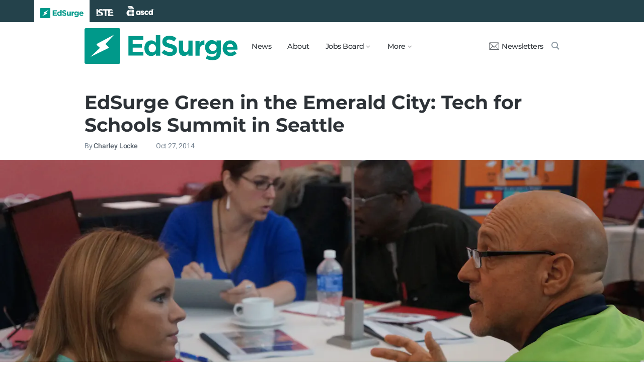

--- FILE ---
content_type: text/html; charset=utf-8
request_url: https://www.edsurge.com/news/2014-10-27-edsurge-green-in-the-emerald-city-tech-for-schools-summit-in-seattle
body_size: 10813
content:
<!DOCTYPE html><html lang="en" xmlns="http://www.w3.org/1999/xhtml"><head prefix="og: http://ogp.me/ns# fb: http://ogp.me/ns/fb# article: http://ogp.me/ns/article#"><link href="https://www.googletagmanager.com" rel="preconnect" /><link href="https://www.googletagmanager.com" rel="dns-prefetch" /><link href="https://www.google-analytics.com" rel="preconnect" /><link href="https://www.google-analytics.com" rel="dns-prefetch" /><link href="https://connect.facebook.net" rel="preconnect" /><link href="https://connect.facebook.net" rel="dns-prefetch" /><link href="https://snap.licdn.com" rel="preconnect" /><link href="https://snap.licdn.com" rel="dns-prefetch" /><link href="https://edsurge.imgix.net" rel="preconnect" /><link href="https://edsurge.imgix.net" rel="dns-prefetch" /><link as="script" href="https://www.edsurge.com/assets/jquery-58fa327d47526faff06ea7057a0022e9c42b2ca3a9aeea413f0e18176a63cd9f.js" rel="preload" /><link as="script" href="https://www.googletagmanager.com/gtm.js?id=GTM-PFD6BJB&amp;gtm_auth=cajOVqzOEDysQxMokAYtkg&amp;gtm_preview=env-2&amp;gtm_cookies_win=x" rel="preload" /><link as="script" href="https://connect.facebook.net/en_US/fbevents.js" rel="preload" /><link as="script" href="https://snap.licdn.com/li.lms-analytics/insight.min.js" rel="preload" /><!--[if lt IE 10]><![else]--><!--Data Layer--><script>dataLayer = [{
  'page_type': "Post",
  'page_category': "k-12/long-article"
}];</script><script>dataLayer.push({'article_main_topic': "none"})</script><script>dataLayer.push({'article_root_topic': "none"})</script><script>dataLayer.push({'article_topics': ['none']})</script><script>dataLayer.push({'article_tr_option': "none"})</script><script>dataLayer.push({'article_class': "none"})</script><script>dataLayer.push({'article_audiences': ['k-12']})</script><script>dataLayer.push({'article_guid': "946a131d08c39ee656c85579"})</script><script>dataLayer.push({'article_col_guid': "none"})</script><script>dataLayer.push({'article_or_col_sponsor': "none"})</script><!--Google Tag Manager--><script>(function(w,d,s,l,i){w[l]=w[l]||[];w[l].push({'gtm.start':
new Date().getTime(),event:'gtm.js'});var f=d.getElementsByTagName(s)[0],
j=d.createElement(s),dl=l!='dataLayer'?'&l='+l:'';j.async=true;j.src=
'https://www.googletagmanager.com/gtm.js?id='+i+dl+ '&gtm_auth=cajOVqzOEDysQxMokAYtkg&gtm_preview=env-2&gtm_cookies_win=x';f.parentNode.insertBefore(j,f);
})(window,document,'script','dataLayer','GTM-PFD6BJB');</script><!--End Google Tag Manager--><![endif]--><link href="https://www.edsurge.com/assets/touch-icon-152-8d62be7cc6c3f70fec3534f5d3473c679926e55aa076983ea3dfde5a5caeb5e0.png" rel="apple-touch-icon-precomposed" /><meta content="#FFFFFF" name="msapplication-TileColor" /><meta content="https://www.edsurge.com/assets/touch-icon-144-33d697383920fb673e54d158963dc9888c286433174a4f247f37a217d74cb7c5.png" name="msapplication-TileImage" /><meta content="width=device-width, initial-scale=1.0" name="viewport" /><link rel="icon" type="image/x-icon" href="https://edsurge.imgix.net/static_assets/favicon.png?auto=compress%2Cformat&amp;w=128&amp;h=128&amp;fit=crop" /><link rel="alternate" type="application/rss+xml" title="RSS" href="https://www.edsurge.com/articles_rss" /><meta name="csrf-param" content="authenticity_token" />
<meta name="csrf-token" content="1wWpTBW3_EENBHJMUFg5l3Ogi6QgGUXlFZAp1dUmQVBQmdAwi9AnEErnKXZqqzT5ZFKXmVnFLtD0hNvKBNk7Cw" /><title>EdSurge Green in the Emerald City: Tech for Schools Summit in Seattle | EdSurge News</title><meta content="“I feel like I’ve won already -- I’ve had golden opportunities to sit down and have real conversations,” praised Suzanne Righi, who teaches 5th grade ..." name="description" /><link href="https://www.edsurge.com/news/2014-10-27-edsurge-green-in-the-emerald-city-tech-for-schools-summit-in-seattle" rel="canonical" /><script type="application/ld+json">{"@context":"http://schema.org","@type":"NewsArticle","mainEntityOfPage":{"@type":"WebPage","@id":"https://www.edsurge.com/news/2014-10-27-edsurge-green-in-the-emerald-city-tech-for-schools-summit-in-seattle"},"headline":"EdSurge Green in the Emerald City: Tech for Schools Summit in Seattle","image":{"@type":"ImageObject","url":"https://edsurge.imgix.net/uploads/post/image/5278/sea-1444860371.jpg?auto=compress%2Cformat\u0026crop=true\u0026h=486\u0026w=1200","height":486,"width":1200},"datePublished":"2014-10-27T12:57:37.108-07:00","dateModified":"2018-03-13T13:39:00.710-07:00","copyrightYear":"2014","author":{"@type":"Person","name":"Charley Locke"},"publisher":{"@type":"Organization","name":"EdSurge","logo":{"@type":"ImageObject","url":"https://www.edsurge.com/assets/EdSurgeLogo-c2c8ad20523890e9771929670c7423ac192d341e22a0cb9645d770128061461b.png","width":142,"height":33}},"description":"“I feel like I’ve won already -- I’ve had golden opportunities to sit down and have real conversations,” praised Suzanne Righi, who teaches 5th grade ..."}</script><meta content="162373073824096" property="fb:pages" /><meta content="162031353857677" property="fb:app_id" /><meta content="en_US" property="og:locale" /><meta content="EdSurge" property="og:site_name" /><meta content="EdSurge Green in the Emerald City: Tech for Schools Summit in Seattle - EdSurge News" property="og:title" /><meta content="article" property="og:type" /><meta content="https://www.edsurge.com/news/2014-10-27-edsurge-green-in-the-emerald-city-tech-for-schools-summit-in-seattle" property="og:url" /><meta content="“I feel like I’ve won already -- I’ve had golden opportunities to sit down and have real conversations,” praised Suzanne Righi, who teaches 5th grade ..." property="og:description" /><meta content="https://edsurge.imgix.net/uploads/post/image/5278/sea-1444860371.jpg?auto=compress%2Cformat&w=1024&h=512&fit=crop" property="og:image" /><meta content="1024" property="og:image:width" /><meta content="512" property="og:image:height" /><meta content="summary_large_image" name="twitter:card" /><meta content="@EdSurge" name="twitter:site" /><meta content="“I feel like I’ve won already -- I’ve had golden opportunities to sit down and have real conversations,” praised Suzanne Righi, who teaches 5th grade ..." name="twitter:description" /><meta content="https://edsurge.imgix.net/uploads/post/image/5278/sea-1444860371.jpg?auto=compress%2Cformat&w=1024&h=512&fit=crop" name="twitter:image" /><meta content="EdSurge" name="twitter:image:alt" /><meta content="2014-10-27" property="article:published_time" /><meta content="2018-03-13" property="article:modified_time" /><meta content="https://www.edsurge.com/charley-locke" property="article:author" /><meta content="Education Technology" property="article:section" /><link rel="stylesheet" href="/assets/news-b217525c851213fb401eac353a6374f4f327025f8e10be1ff32fb629bc7840fa.css" media="all" /></head><body class="k12"><!--Google Tag Manager (noscript)--><noscript><iframe height="0" src="https://www.googletagmanager.com/ns.html?id=GTM-PFD6BJB&amp;gtm_auth=cajOVqzOEDysQxMokAYtkg&amp;gtm_preview=env-2&amp;gtm_cookies_win=x" style="display:none;visibility:hidden" width="0"></iframe></noscript><!--End Google Tag Manager (noscript)--><div class="eyebrow hide-on-large hide-on-small show-on-full"><a title="EdSurge" href="https://www.edsurge.com"><div class="logo edsurge-green-logo-image"></div></a><a target="_blank" rel="nofollow noopener" title="ISTE" href="https://iste.org/"><div class="logo iste-white-logo-image"></div></a><a target="_blank" rel="nofollow noopener" title="ASCD" href="https://www.ascd.org/"><div class="logo ascd-white-logo-image"></div></a></div><nav class="main-nav-full hide-on-large hide-on-small show-on-full"><div class="row middle-on-full"><div class="column large-4"><a class="logo edsurge-green-logo-image" title="EdSurge" href="https://www.edsurge.com">&nbsp;</a></div><div class="column large-8 right-align"><div class="nav-items"><a href="https://www.edsurge.com/news">News</a><a href="https://www.edsurge.com/about">About</a><div class="drop chevron">Jobs Board<nav class="jobs-full full-dropdown"><ul><li><a href="https://www.edsurge.com/landing/find-a-job">Jobs Homepage</a></li><li><a href="https://www.edsurge.com/jobs/pricing_and_offerings">Post a Job</a></li><li><a href="https://www.edsurge.com/jobs">Find a Job</a></li><li><a class="last" href="https://www.edsurge.com/research/guides/the-edsurge-guide-to-getting-a-job-or-finding-talent-in-the-edtech-world">Guide</a></li></ul></nav></div><div class="drop chevron">More<nav class="more-full full-dropdown"><ul><li><a href="https://www.edsurge.com/research/guides">Collections</a></li><li><a href="https://www.edsurge.com/research">Research</a></li><li><a href="https://www.edsurge.com/advertising">Advertising</a></li><li><a href="https://www.edsurge.com/events">Events</a></li><li><a href="https://www.edsurge.com/events/webinars">Webinars</a></li></ul></nav></div></div><div class="nav-actions"><a rel="nofollow noopener" class="subscribe-link green-hover" href="https://www.edsurge.com/newsletters"><div class="mail-thin-icon"></div>Newsletters</a><a title="Search" class="search-container green-hover" href="https://www.edsurge.com/search"><div class="search-icon-thin"></div></a></div></div></div></nav><nav class="main-nav-small hide-on-full"><div class="row"><div class="column small-2"><div class="hamburger hamburger-icon"></div></div><div class="column small-8"><a class="logo edsurge-green-logo-image" title="EdSurge" href="https://www.edsurge.com"></a></div><div class="column small-2"><a title="Search" class="search search-icon-thin" href="https://www.edsurge.com/search"></a></div></div></nav><nav class="subnav-small"><div class="row top"><div class="column small-2"><div class="close-subnav x-icon"></div></div><div class="column small-8"><a class="logo edsurge-green-logo-image" title="EdSurge" href="/"></a></div></div><div class="row links-list"><ul><li><a class="plain" href="https://www.edsurge.com/news">News</a></li><li><a class="plain" href="https://www.edsurge.com/about">About</a></li><li><a class="plain" href="https://www.edsurge.com/landing/find-a-job">Jobs</a></li><li><a class="plain" href="https://www.edsurge.com/research/guides">Collections</a></li><li><a class="plain" href="https://www.edsurge.com/research">Research</a></li><li><a class="plain" href="https://www.edsurge.com/events">Events</a></li><li><a class="plain" href="https://www.edsurge.com/events/webinars">Webinars</a></li><li><a class="plain" href="https://www.edsurge.com/advertising">Advertising</a></li></ul><div class="mobile-eyebrow"><a title="EdSurge" href="https://www.edsurge.com"><div class="eyebrow-logo edsurge-green-logo-image"></div></a><a target="_blank" rel="nofollow noopener" title="ISTE" href="https://iste.org/"><div class="eyebrow-logo iste-black-logo-image"></div></a><a target="_blank" rel="nofollow noopener" title="ASCD" href="https://www.ascd.org/"><div class="eyebrow-logo ascd-black-logo-image"></div></a></div></div><div class="row subscribe"><div class="column small-12 green-edsurge-bg"><a class="white bold" rel="nofollow noopener" target="_blank" href="https://www.edsurge.com/newsletters">Sign up for our Newsletters<span class="right-arr"><div class="thin-arrow-icon"></div></span></a></div></div></nav><!--[if lt IE 10]><em class="navbar-warning">your version of IE browser is not supported please upgrade.</em><![endif]--><div class="container"><article><div class="hide-on-small show-on-full sharebar-desktop-sticky"><div class="row"><div class="column full-9 text nowrap"><a title="EdSurge" href="/"><div class="logo edsurge-bolt-green"></div></a><span class="montserrat medium fs-small">EdSurge Green in the Emerald City: Tech for Schools Summit in Seattle</span></div><div class="column full-3 right-align sharebar-sticky"><a ga-event-category="Social" ga-event-action="Share" ga-event-label="Twitter" class="js-track-click x-company-bg" rel="nofollow noopener" target="_blank" href="https://twitter.com/intent/tweet?text=EdSurge+Green+in+the+Emerald+City%3A+Tech+for+Schools+Summit+in+Seattle&amp;url=https%3A%2F%2Fwww.edsurge.com%2Fnews%2F2014-10-27-edsurge-green-in-the-emerald-city-tech-for-schools-summit-in-seattle%3Futm_campaign%3Dsite%26utm_content%3Dshare-120&amp;via=EdSurge"><div class="x-company-icon" title="Share on X"></div>Tweet</a><a ga-event-category="Social" ga-event-action="Share" ga-event-label="Facebook" class="facebook-bg js-track-click" rel="nofollow noopener" target="_blank" href="https://www.facebook.com/dialog/feed?app_id=162031353857677&amp;description=%E2%80%9CI+feel+like+I%E2%80%99ve+won+already+--+I%E2%80%99ve+had+golden+opportunities+to+sit+down+and+have+real+conversations%2C%E2%80%9D+praised+Suzanne+Righi%2C+who+teaches+5th+grade+...&amp;display=popup&amp;link=https%3A%2F%2Fwww.edsurge.com%2Fnews%2F2014-10-27-edsurge-green-in-the-emerald-city-tech-for-schools-summit-in-seattle%3Futm_campaign%3Dsite%26utm_content%3Dshare-120&amp;name=EdSurge+Green+in+the+Emerald+City%3A+Tech+for+Schools+Summit+in+Seattle+-+EdSurge+News&amp;picture=https%3A%2F%2Fedsurge.imgix.net%2Fuploads%2Fpost%2Fimage%2F5278%2Fsea-1444860371.jpg%3Fauto%3Dcompress%252Cformat%26w%3D1200%26h%3D628%26fit%3Dcrop&amp;redirect_uri=https%3A%2F%2Fwww.edsurge.com%2Fnews%2F2014-10-27-edsurge-green-in-the-emerald-city-tech-for-schools-summit-in-seattle"><div class="facebook-icon" title="Share on Facebook"></div>Share</a></div></div></div><div class="hide-on-small show-on-full article-newsletter-desktop-sticky"><div class="row"><div class="column full-4 full-offset-8 pl2"><div class="row green-light3-bg"><div class="column small-10" style="width: 89%; padding-right:0"><a class="fs-small white" rel="nofollow noopener" target="_blank" href="https://www.edsurge.com/newsletters"><div class="mail-thin-icon"></div>Sign up for our newsletter</a></div><div class="column small-2 right-align" style="width:11%"><div class="close">&times;</div></div></div></div></div></div><div class="hide-on-large sharebar-mobile-sticky"><div class="row"><div class="column small-4"><a class="logo edsurge-green-logo-image" title="EdSurge" href="/"></a></div><div class="column small-8 right-align sharebar-sticky"><a ga-event-category="Social" ga-event-action="Share" ga-event-label="Twitter" class="js-track-click x-company-bg" rel="nofollow noopener" target="_blank" href="https://twitter.com/intent/tweet?text=EdSurge+Green+in+the+Emerald+City%3A+Tech+for+Schools+Summit+in+Seattle&amp;url=https%3A%2F%2Fwww.edsurge.com%2Fnews%2F2014-10-27-edsurge-green-in-the-emerald-city-tech-for-schools-summit-in-seattle%3Futm_campaign%3Dsite%26utm_content%3Dshare-120&amp;via=EdSurge"><div class="x-company-icon" title="Share on X"></div>Tweet</a><a ga-event-category="Social" ga-event-action="Share" ga-event-label="Facebook" class="facebook-bg js-track-click" rel="nofollow noopener" target="_blank" href="https://www.facebook.com/dialog/feed?app_id=162031353857677&amp;description=%E2%80%9CI+feel+like+I%E2%80%99ve+won+already+--+I%E2%80%99ve+had+golden+opportunities+to+sit+down+and+have+real+conversations%2C%E2%80%9D+praised+Suzanne+Righi%2C+who+teaches+5th+grade+...&amp;display=popup&amp;link=https%3A%2F%2Fwww.edsurge.com%2Fnews%2F2014-10-27-edsurge-green-in-the-emerald-city-tech-for-schools-summit-in-seattle%3Futm_campaign%3Dsite%26utm_content%3Dshare-120&amp;name=EdSurge+Green+in+the+Emerald+City%3A+Tech+for+Schools+Summit+in+Seattle+-+EdSurge+News&amp;picture=https%3A%2F%2Fedsurge.imgix.net%2Fuploads%2Fpost%2Fimage%2F5278%2Fsea-1444860371.jpg%3Fauto%3Dcompress%252Cformat%26w%3D1200%26h%3D628%26fit%3Dcrop&amp;redirect_uri=https%3A%2F%2Fwww.edsurge.com%2Fnews%2F2014-10-27-edsurge-green-in-the-emerald-city-tech-for-schools-summit-in-seattle"><div class="facebook-icon" title="Share on Facebook"></div>Share</a></div></div></div><div class="hide-on-large article-newsletter-mobile-sticky"><div class="row"><div class="column small-10" style="width: 92%; padding-right:0"><a class="fs-regular" rel="nofollow noopener" target="_blank" href="https://www.edsurge.com/newsletters"><div class="mail-thin-icon"></div><div class="text"><span class="medium">Like this article?</span><br />Sign up for our newsletter &rarr;</div></a></div><div class="column small-2 right-align" style="width:8%"><div class="close">&times;</div></div></div></div><div class="row"><div class="column large-12 mt2 small-pl0 large-pl0_5"><h3 class="mt0 large-mb0_5 small-mb0_25 roboto medium top-section caps"><span></span> </h3><h1 class="bold mb0_5 mt0_5 grey-8">EdSurge Green in the Emerald City: Tech for Schools Summit in Seattle</h1><h4 class="large-mt0_25 small-mt0_5 mb0_5 regular grey-5 roboto top-section"><span>By <a class="muted-link medium grey-6" href="/writers/charley-locke">Charley Locke</a></span> &emsp; &emsp; <span>Oct 27, 2014</span> </h4></div></div><figure class="m0 mt0_5"><img srcset="https://edsurge.imgix.net/uploads/post/image/5278/sea-1444860371.jpg?auto=compress%2Cformat&amp;w=100&amp;h=40&amp;fit=crop 100w, https://edsurge.imgix.net/uploads/post/image/5278/sea-1444860371.jpg?auto=compress%2Cformat&amp;w=320&amp;h=129&amp;fit=crop 320w, https://edsurge.imgix.net/uploads/post/image/5278/sea-1444860371.jpg?auto=compress%2Cformat&amp;w=480&amp;h=194&amp;fit=crop 480w, https://edsurge.imgix.net/uploads/post/image/5278/sea-1444860371.jpg?auto=compress%2Cformat&amp;w=640&amp;h=259&amp;fit=crop 640w, https://edsurge.imgix.net/uploads/post/image/5278/sea-1444860371.jpg?auto=compress%2Cformat&amp;w=750&amp;h=303&amp;fit=crop 750w, https://edsurge.imgix.net/uploads/post/image/5278/sea-1444860371.jpg?auto=compress%2Cformat&amp;w=850&amp;h=344&amp;fit=crop 850w, https://edsurge.imgix.net/uploads/post/image/5278/sea-1444860371.jpg?auto=compress%2Cformat&amp;w=1080&amp;h=437&amp;fit=crop 1080w, https://edsurge.imgix.net/uploads/post/image/5278/sea-1444860371.jpg?auto=compress%2Cformat&amp;w=1200&amp;h=486&amp;fit=crop 1200w, https://edsurge.imgix.net/uploads/post/image/5278/sea-1444860371.jpg?auto=compress%2Cformat&amp;w=1400&amp;h=567&amp;fit=crop 1400w, https://edsurge.imgix.net/uploads/post/image/5278/sea-1444860371.jpg?auto=compress%2Cformat&amp;w=1600&amp;h=648&amp;fit=crop 1600w, https://edsurge.imgix.net/uploads/post/image/5278/sea-1444860371.jpg?auto=compress%2Cformat&amp;w=1800&amp;h=729&amp;fit=crop 1800w, https://edsurge.imgix.net/uploads/post/image/5278/sea-1444860371.jpg?auto=compress%2Cformat&amp;w=2000&amp;h=810&amp;fit=crop 2000w, https://edsurge.imgix.net/uploads/post/image/5278/sea-1444860371.jpg?auto=compress%2Cformat&amp;w=2200&amp;h=891&amp;fit=crop 2200w, https://edsurge.imgix.net/uploads/post/image/5278/sea-1444860371.jpg?auto=compress%2Cformat&amp;w=2400&amp;h=972&amp;fit=crop 2400w, https://edsurge.imgix.net/uploads/post/image/5278/sea-1444860371.jpg?auto=compress%2Cformat&amp;w=2600&amp;h=1053&amp;fit=crop 2600w, https://edsurge.imgix.net/uploads/post/image/5278/sea-1444860371.jpg?auto=compress%2Cformat&amp;w=2800&amp;h=1134&amp;fit=crop 2800w, https://edsurge.imgix.net/uploads/post/image/5278/sea-1444860371.jpg?auto=compress%2Cformat&amp;w=3000&amp;h=1215&amp;fit=crop 3000w" alt="EdSurge Green in the Emerald City: Tech for Schools Summit in Seattle" class="full-width-on-small" sizes="100vw" width="1800" height="729" src="https://edsurge.imgix.net/uploads/post/image/5278/sea-1444860371.jpg?auto=compress%2Cformat&w=640&h=259&fit=crop" /><figcaption class="m0"><div class="row article-river-width max-width-on-full"><div class="column small-6 large-8 p0"><h6 class="m0 roboto regular image-attr mt0 pl0 mb0_5"></h6></div><div class="column small-6 large-4 p0"><h6 class="m0 roboto regular image-attr mt0 f-right small-pr0_5 mb0_5"><a target="_blank" rel="noopener" href="">EdSurge</a></h6></div></div></figcaption></figure><div class="row small-mt0 article-river-width"><div class="verbose-sharing hide-on-large"><a ga-event-category="Social" ga-event-action="Share" ga-event-label="Twitter" class="js-track-click x-company-bg" rel="nofollow noopener" target="_blank" href="https://twitter.com/intent/tweet?text=EdSurge+Green+in+the+Emerald+City%3A+Tech+for+Schools+Summit+in+Seattle&amp;url=https%3A%2F%2Fwww.edsurge.com%2Fnews%2F2014-10-27-edsurge-green-in-the-emerald-city-tech-for-schools-summit-in-seattle%3Futm_campaign%3Dsite%26utm_content%3Dshare-120&amp;via=EdSurge"><div class="x-company-icon" title="Share on X"></div>Tweet</a><a ga-event-category="Social" ga-event-action="Share" ga-event-label="Facebook" class="facebook-bg js-track-click" rel="nofollow noopener" target="_blank" href="https://www.facebook.com/dialog/feed?app_id=162031353857677&amp;description=%E2%80%9CI+feel+like+I%E2%80%99ve+won+already+--+I%E2%80%99ve+had+golden+opportunities+to+sit+down+and+have+real+conversations%2C%E2%80%9D+praised+Suzanne+Righi%2C+who+teaches+5th+grade+...&amp;display=popup&amp;link=https%3A%2F%2Fwww.edsurge.com%2Fnews%2F2014-10-27-edsurge-green-in-the-emerald-city-tech-for-schools-summit-in-seattle%3Futm_campaign%3Dsite%26utm_content%3Dshare-120&amp;name=EdSurge+Green+in+the+Emerald+City%3A+Tech+for+Schools+Summit+in+Seattle+-+EdSurge+News&amp;picture=https%3A%2F%2Fedsurge.imgix.net%2Fuploads%2Fpost%2Fimage%2F5278%2Fsea-1444860371.jpg%3Fauto%3Dcompress%252Cformat%26w%3D1200%26h%3D628%26fit%3Dcrop&amp;redirect_uri=https%3A%2F%2Fwww.edsurge.com%2Fnews%2F2014-10-27-edsurge-green-in-the-emerald-city-tech-for-schools-summit-in-seattle"><div class="facebook-icon" title="Share on Facebook"></div>Share</a><a ga-event-category="Social" ga-event-action="Share" ga-event-label="Email" class="email-bg js-track-click" rel="nofollow noopener" href="mailto:?subject=EdSurge Green in the Emerald City: Tech for Schools Summit in Seattle - EdSurge News&amp;body=https://www.edsurge.com/news/2014-10-27-edsurge-green-in-the-emerald-city-tech-for-schools-summit-in-seattle"><div class="email-icon" title="Share via email"></div>Email</a></div><div class="verbose-sharing hide-on-small show-on-large"><a ga-event-category="Social" ga-event-action="Share" ga-event-label="Twitter" class="js-track-click x-company-bg" rel="nofollow noopener" href="https://twitter.com/intent/tweet?text=EdSurge+Green+in+the+Emerald+City%3A+Tech+for+Schools+Summit+in+Seattle&amp;url=https%3A%2F%2Fwww.edsurge.com%2Fnews%2F2014-10-27-edsurge-green-in-the-emerald-city-tech-for-schools-summit-in-seattle%3Futm_campaign%3Dsite%26utm_content%3Dshare-120&amp;via=EdSurge"><div class="x-company-icon" title="Share on Twitter"></div>Tweet</a><a ga-event-category="Social" ga-event-action="Share" ga-event-label="Facebook" class="facebook-bg js-track-click" rel="nofollow noopener" href="https://www.facebook.com/dialog/feed?app_id=162031353857677&amp;description=%E2%80%9CI+feel+like+I%E2%80%99ve+won+already+--+I%E2%80%99ve+had+golden+opportunities+to+sit+down+and+have+real+conversations%2C%E2%80%9D+praised+Suzanne+Righi%2C+who+teaches+5th+grade+...&amp;display=popup&amp;link=https%3A%2F%2Fwww.edsurge.com%2Fnews%2F2014-10-27-edsurge-green-in-the-emerald-city-tech-for-schools-summit-in-seattle%3Futm_campaign%3Dsite%26utm_content%3Dshare-120&amp;name=EdSurge+Green+in+the+Emerald+City%3A+Tech+for+Schools+Summit+in+Seattle+-+EdSurge+News&amp;picture=https%3A%2F%2Fedsurge.imgix.net%2Fuploads%2Fpost%2Fimage%2F5278%2Fsea-1444860371.jpg%3Fauto%3Dcompress%252Cformat%26w%3D1200%26h%3D628%26fit%3Dcrop&amp;redirect_uri=https%3A%2F%2Fwww.edsurge.com%2Fnews%2F2014-10-27-edsurge-green-in-the-emerald-city-tech-for-schools-summit-in-seattle"><div class="facebook-icon" title="Share on Facebook"></div>Share</a><a ga-event-category="Social" ga-event-action="Share" ga-event-label="Email" class="email-bg js-track-click" rel="nofollow noopener" href="mailto:?subject=EdSurge Green in the Emerald City: Tech for Schools Summit in Seattle - EdSurge News&amp;body=https://www.edsurge.com/news/2014-10-27-edsurge-green-in-the-emerald-city-tech-for-schools-summit-in-seattle"><div class="email-icon" title="Share via email"></div>Email</a></div></div><div class="article-full"><div class="row article-content"><p>“I feel like I’ve won already -- I’ve had golden opportunities to sit down and have real conversations,” praised Suzanne Righi, who teaches 5th grade at <a href="http://madronak8.seattleschools.org/" target="_blank" rel="nofollow noopener">Madrona K-8 School</a>.</p><p>It may have been chilly and rainy in Seattle on October 24-25, but inside the Bell Harbor International Conference Center, discussions of how technology can aid teachers and students were heating up as Righi, along with hundreds of other Pacific Northwest educators, discussed, experimented with and gave feedback to 37 edtech companies at the <a href="https://www.edsurge.com/summits/seattle-tech-for-schools-summit-2014/overview" target="_blank" rel="nofollow noopener">EdSurge Tech for Schools Summit</a>.</p><h2>The Power of Community</h2><p>The Summit started off with a reminder of the importance of connection, forcefully articulated by <a href="http://choose2matter.org/" target="_blank" rel="nofollow noopener">Choose2Matter</a> founder Angela Maiers. “We all need a network that will not let us fail: Your network of innovators and leaders and educators can be your lifeline,” Maiers urged. “Your future is dependent on what you share, not what you know.” </p><figure class="figure-image no-caption"><img src="https://d3btwko586hcvj.cloudfront.net/uploads/photo/image/1405/DSC09101-1414438689-1428753503-1428759097.JPG"></figure><p>Administrators and entrepreneurs alike listened and engaged in thoughtful conversations about the power of connecting--and its risks. One administrator asked, “When we connect with people who share our passions, we risk becoming a monoculture. How do you fight that?”</p><p>Maiers responded by focusing on the importance of diversity of thought and experience in a community. “You don’t have a shot at change if everyone in the room is just like you,” she said. “To make an impact, the room must be diverse.”</p><h2>Bringing Together a Diversity of Experiences</h2><p>A wide range of experiences and backgrounds was a highlight of conversations throughout the Summit. “I’m meeting my customers and fully hearing what they need,” said Alexander Saeedy from <a href="http://www.play2prevent.org/our-games/playforward-elm-city-stories/" target="_blank" rel="nofollow noopener">PlayForward</a>, which helps students learn about the outcomes of different choices through avatars. “I’m really impressed by the diversity of schools here, and amazed at how devoted all these teachers are.”</p><p>Akbar Brooks, a teacher at Aki Kurose Middle School, sees potential for making a powerful change in the lives of his students in several of the products, including PlayForward. “Coming from a low-performing school, I’m looking for tools that will engage students while being easy-to-use and interactive,” he explained. In PlayForward, Brooks appreciated “the depth of research [which could] directly impact student learning beyond just getting data,” helping educators “empower students to be their best selves.”</p><p>Righi agrees with the focus on using technology to make a lasting difference in the lives of students. As she sees it, “there’s a difference between a deficit in learning and a disability,” and through the tools and conversations she encountered Saturday, she’s hopeful that technology can help educators better reach students early on in the learning process.</p><h2>Thoughtful Feedback</h2><p>Educators gave valuable feedback directly to edtech companies on their products, both through structured activities and individual conversations. On Friday, administrators and companies learned from each other through some old-school classroom games: <a href="http://en.wikipedia.org/wiki/Chinese_whispers" target="_blank" rel="nofollow noopener">telephone</a>, <a href="http://en.wikipedia.org/wiki/Musical_chairs" target="_blank" rel="nofollow noopener">musical chairs</a> and <a href="http://www.madlibs.com/" target="_blank" rel="nofollow noopener">MadLibs</a>. Participants whispered the guiding missions of their districts and companies around the table, to hilarious and thought-provoking results. One administrator articulated a lesson learned by many through the game: “I really tried to focus on the what for, and it came back what works.”</p><figure class="figure-image no-caption"><img src="https://d3btwko586hcvj.cloudfront.net/uploads/photo/image/1407/DSC09068-1414438922-1428753508-1428759103.JPG"></figure><p>Edtech companies in particular also learned valuable lessons as administrators shared honest frustrations with their pitches. As edtech entrepreneur and former literacy teacher David Lowe wrote in an edtech MadLib, “When edtech companies say Common Core aligned, I think blah blah blah.” Take heed, companies.</p><h2>Trust Your Students</h2><p>Our Tech for Schools Summit also handed over the microphone to a very important stakeholder in education: the students themselves. Five articulate, thoughtful young voices shared their insights, concerns and advice for educators and companies in the student panel on Saturday. </p><figure class="figure-image no-caption"><img src="https://d3btwko586hcvj.cloudfront.net/uploads/photo/image/1406/DSC09216-1414438805-1428753505-1428759099.JPG"></figure><p>One lesson stressed by the students was trust. Owen Mattson, a 12th grader at <a href="http://highline.schoolwires.net/domain/618" target="_blank" rel="nofollow noopener">Raisbeck Aviation High School</a>, explained that students can get around preventative settings to access social media on devices at his school, which is 1:1. His solution? “Allow social media in a way that lets students communicate about due dates with each other.”</p><div class='es-newsletter-form'><script charset="utf-8" type="text/javascript" src="//js.hsforms.net/forms/embed/v2.js"></script>
<script>hbspt.forms.create({portalId: "1818747", formId: "245b5baa-b20e-4b6e-97b1-00f59a0abfe8"});</script></div><p><a href="https://www.edsurge.com/frank-catalano" target="_blank" rel="nofollow noopener">Frank Catalano</a>, edtech analyst and moderator of the student panel, agreed with Mattson’s point. “Among the students, there’s a remarkable commonality of opinion that you shouldn’t punish the good kids because of a few who use technology irresponsibly,” he said. How can educators establish trust in the classroom? “Instead of requiring an administrator password, create different types of student access, so you trust students” until they abuse their privileges to technology, Catalano suggested.</p><p>Student panelists also shared a frustration with poor implementation. “It’s not that the technology itself isn’t good, but teachers and students often don’t know how to use it in the most useful way,” explained Megan, a 7th grader from <a href="https://www.evergreenschool.org/" target="_blank" rel="nofollow noopener">Evergreen School</a>. Her classmate Carlos Key seconded the thought--and called out <a href="https://www.edsurge.com/news/2013-10-22-lessons-from-the-downfall-of-interactive-whiteboards" target="_blank" rel="nofollow noopener">often disparaged SmartBoards</a>. “We waste 5-10 minutes per class period trying to make SmartBoards work,” he said. “I’d rather have that time to learn math.” (We hope Key gets some extra credit for that one.)</p><p>The student panel also stressed the constant mutability of education technology, and the importance of taking advantage of student knowledge. As Catalano sees it, “There is no such thing as a digital native anymore.” Young teachers, born in the late 1980s and early 1990s, grew up using technology, but not the technology in today’s (or tomorrow’s) classrooms. All educators can learn from their students about how to best use technology--and when to leave the technology behind. In a surprise to many in the audience, 4 out of 5 student panelists stick to reading physical books for pleasure. Looks like paper may still be a contender after all.</p><h2>Sparking Conversations Beyond the Summit</h2><p>Throughout the two full days, administrators, educators and students all offered valuable insights and concerns about the potential of technology in the classroom, asking companies tough questions. How does <a href="http://zulama.com/" target="_blank" rel="nofollow noopener">Zulama</a> act as a catalyst for project-based learning? How much can teachers customize <a href="http://otusplus.com/" target="_blank" rel="nofollow noopener">Otus</a> for their needs? How does <a href="https://newsela.com/" target="_blank" rel="nofollow noopener">Newsela</a> make sure that articles are appropriate for each grade level?</p><figure class="figure-image no-caption"><img src="https://d3btwko586hcvj.cloudfront.net/uploads/photo/image/1408/DSC09208-1414439291-1428753511-1428759108.JPG"></figure><p>The weekend’s thoughtful conversations will spark many others inside both schools and startup offices. As Ariel Kirshenbaum, who teaches sixth grade math, explained, “I can’t wait to bring some of these ELA tools back to my colleagues, and hear about how they might help our students in their classrooms.” That’s good news for edtech companies: Kishari Sing from <a href="http://www.edcourage.com/" target="_blank" rel="nofollow noopener">Edcourage</a> hopes educators go back to the classroom and include technology in broader conversations, as they “share this with people who don’t think they need tech, but know that they need rubrics.”</p><p>After seeing their remarkable energy and motivation, we won’t be surprised when educators from this weekend’s Summit inspire many others to try technology solutions in the classroom. As Catalano said, “these educators are the evangelists,” and their articulate voices will inform local adoption in conversations far beyond this weekend. After all, change requires connection and community. “The world is fueled by passionate people,” said Angela Maiers, and “we cannot afford for educators to lose their passion.”</p></div></div><div class="hide-on-small show-on-large article-full"><div class="row mt1_5 mb1_5 article-content"><div class="concise-sharing hide-on-small show-on-large"><a ga-event-category="Social" ga-event-action="Share" ga-event-label="Twitter" class="js-track-click x-company-bg" rel="nofollow noopener" href="https://twitter.com/intent/tweet?text=EdSurge+Green+in+the+Emerald+City%3A+Tech+for+Schools+Summit+in+Seattle&amp;url=https%3A%2F%2Fwww.edsurge.com%2Fnews%2F2014-10-27-edsurge-green-in-the-emerald-city-tech-for-schools-summit-in-seattle%3Futm_campaign%3Dsite%26utm_content%3Dshare-120&amp;via=EdSurge"><div class="x-company-icon" title="Share on X"></div></a><a ga-event-category="Social" ga-event-action="Share" ga-event-label="Facebook" class="facebook-bg js-track-click" rel="nofollow noopener" href="https://www.facebook.com/dialog/feed?app_id=162031353857677&amp;description=%E2%80%9CI+feel+like+I%E2%80%99ve+won+already+--+I%E2%80%99ve+had+golden+opportunities+to+sit+down+and+have+real+conversations%2C%E2%80%9D+praised+Suzanne+Righi%2C+who+teaches+5th+grade+...&amp;display=popup&amp;link=https%3A%2F%2Fwww.edsurge.com%2Fnews%2F2014-10-27-edsurge-green-in-the-emerald-city-tech-for-schools-summit-in-seattle%3Futm_campaign%3Dsite%26utm_content%3Dshare-120&amp;name=EdSurge+Green+in+the+Emerald+City%3A+Tech+for+Schools+Summit+in+Seattle+-+EdSurge+News&amp;picture=https%3A%2F%2Fedsurge.imgix.net%2Fuploads%2Fpost%2Fimage%2F5278%2Fsea-1444860371.jpg%3Fauto%3Dcompress%252Cformat%26w%3D1200%26h%3D628%26fit%3Dcrop&amp;redirect_uri=https%3A%2F%2Fwww.edsurge.com%2Fnews%2F2014-10-27-edsurge-green-in-the-emerald-city-tech-for-schools-summit-in-seattle"><div class="facebook-icon" title="Share on Facebook"></div></a><a ga-event-category="Social" ga-event-action="Share" ga-event-label="LinkedIn" class="js-track-click linkedin-bg" rel="nofollow noopener" href="https://www.linkedin.com/shareArticle?mini=true&amp;source=https%3A%2F%2Fwww.edsurge.com&amp;summary=%E2%80%9CI+feel+like+I%E2%80%99ve+won+already+--+I%E2%80%99ve+had+golden+opportunities+to+sit+down+and+have+real+conversations%2C%E2%80%9D+praised+Suzanne+Righi%2C+who+teaches+5th+grade+...&amp;title=EdSurge+Green+in+the+Emerald+City%3A+Tech+for+Schools+Summit+in+Seattle+-+EdSurge+News&amp;url=https%3A%2F%2Fwww.edsurge.com%2Fnews%2F2014-10-27-edsurge-green-in-the-emerald-city-tech-for-schools-summit-in-seattle%3Futm_campaign%3Dsite%26utm_content%3Dshare-120"><div class="linkedin-icon" title="Share on LinkedIn"></div></a><a ga-event-category="Social" ga-event-action="Share" ga-event-label="Email" class="email-bg js-track-click" rel="nofollow noopener" href="mailto:?subject=EdSurge Green in the Emerald City: Tech for Schools Summit in Seattle - EdSurge News&amp;body=https://www.edsurge.com/news/2014-10-27-edsurge-green-in-the-emerald-city-tech-for-schools-summit-in-seattle"><div class="email-icon" title="Share via email"></div></a></div></div></div><div class="hide-on-large article-small"><div class="row mt1_5"><div class="concise-sharing hide-on-large"><a ga-event-category="Social" ga-event-action="Share" ga-event-label="Twitter" class="js-track-click x-company-bg" rel="nofollow noopener" target="_blank" href="https://twitter.com/intent/tweet?text=EdSurge+Green+in+the+Emerald+City%3A+Tech+for+Schools+Summit+in+Seattle&amp;url=https%3A%2F%2Fwww.edsurge.com%2Fnews%2F2014-10-27-edsurge-green-in-the-emerald-city-tech-for-schools-summit-in-seattle%3Futm_campaign%3Dsite%26utm_content%3Dshare-120&amp;via=EdSurge"><div class="x-company-icon" title="Share on X"></div></a><a ga-event-category="Social" ga-event-action="Share" ga-event-label="Facebook" class="facebook-bg js-track-click" rel="nofollow noopener" target="_blank" href="https://www.facebook.com/dialog/feed?app_id=162031353857677&amp;description=%E2%80%9CI+feel+like+I%E2%80%99ve+won+already+--+I%E2%80%99ve+had+golden+opportunities+to+sit+down+and+have+real+conversations%2C%E2%80%9D+praised+Suzanne+Righi%2C+who+teaches+5th+grade+...&amp;display=popup&amp;link=https%3A%2F%2Fwww.edsurge.com%2Fnews%2F2014-10-27-edsurge-green-in-the-emerald-city-tech-for-schools-summit-in-seattle%3Futm_campaign%3Dsite%26utm_content%3Dshare-120&amp;name=EdSurge+Green+in+the+Emerald+City%3A+Tech+for+Schools+Summit+in+Seattle+-+EdSurge+News&amp;picture=https%3A%2F%2Fedsurge.imgix.net%2Fuploads%2Fpost%2Fimage%2F5278%2Fsea-1444860371.jpg%3Fauto%3Dcompress%252Cformat%26w%3D1200%26h%3D628%26fit%3Dcrop&amp;redirect_uri=https%3A%2F%2Fwww.edsurge.com%2Fnews%2F2014-10-27-edsurge-green-in-the-emerald-city-tech-for-schools-summit-in-seattle"><div class="facebook-icon" title="Share on Facebook"></div></a><a ga-event-category="Social" ga-event-action="Share" ga-event-label="LinkedIn" class="js-track-click linkedin-bg" rel="nofollow noopener" target="_blank" href="https://www.linkedin.com/shareArticle?mini=true&amp;source=https%3A%2F%2Fwww.edsurge.com&amp;summary=%E2%80%9CI+feel+like+I%E2%80%99ve+won+already+--+I%E2%80%99ve+had+golden+opportunities+to+sit+down+and+have+real+conversations%2C%E2%80%9D+praised+Suzanne+Righi%2C+who+teaches+5th+grade+...&amp;title=EdSurge+Green+in+the+Emerald+City%3A+Tech+for+Schools+Summit+in+Seattle+-+EdSurge+News&amp;url=https%3A%2F%2Fwww.edsurge.com%2Fnews%2F2014-10-27-edsurge-green-in-the-emerald-city-tech-for-schools-summit-in-seattle%3Futm_campaign%3Dsite%26utm_content%3Dshare-120"><div class="linkedin-icon" title="Share on LinkedIn"></div></a><a ga-event-category="Social" ga-event-action="Share" ga-event-label="Email" class="email-bg js-track-click" rel="nofollow noopener" href="mailto:?subject=EdSurge Green in the Emerald City: Tech for Schools Summit in Seattle - EdSurge News&amp;body=https://www.edsurge.com/news/2014-10-27-edsurge-green-in-the-emerald-city-tech-for-schools-summit-in-seattle"><div class="email-icon" title="Share via email"></div></a></div></div></div><div class="row mt1 mb1"><div class="column large-12 italic">Learn more about EdSurge operations, ethics and policies <a href="/operations-ethics-and-policies">here</a>. Learn more about EdSurge supporters <a href="/supporters">here</a>.</div></div><div class="article-trending mt2"><div class="row article-river-width max-width-on-full"><h3 class="mb0 mt0"><i class="roboto medium grey-8 caps">More from EdSurge</i> </h3></div><div class="row large-mb0_5 small-mb0 mt0 article-river-width max-width-on-full"><div class="column small-12 section-title-break"></div></div><div class="row mb4 article-river-width max-width-on-full"><div class="column large-6 small-12 full-3 small-pl0 small-pr0 large-mt0_25 small-mt1_5 pl0 large-pr0_5 full-pr0_9"><a class="plain headline-plain inline-block" href="/news/2026-01-12-ai-is-changing-classrooms-teacher-expertise-still-sets-the-direction"><div class="row"><div class="show-on-large hide-on-small column large-12"><img class="lazyload" alt="AI Is Changing Classrooms. Teacher Expertise Still Sets the Direction." data-srcset="https://edsurge.imgix.net/uploads/post/image/16531/shutterstock_2531263849-1763380466.jpg?fit=crop&amp;auto=compress%2Cformat&amp;w=360&amp;h=190&amp;dpr=1 1x, https://edsurge.imgix.net/uploads/post/image/16531/shutterstock_2531263849-1763380466.jpg?fit=crop&amp;auto=compress%2Cformat&amp;w=360&amp;h=190&amp;dpr=2 2x, https://edsurge.imgix.net/uploads/post/image/16531/shutterstock_2531263849-1763380466.jpg?fit=crop&amp;auto=compress%2Cformat&amp;w=360&amp;h=190&amp;dpr=3 3x, https://edsurge.imgix.net/uploads/post/image/16531/shutterstock_2531263849-1763380466.jpg?fit=crop&amp;auto=compress%2Cformat&amp;w=360&amp;h=190&amp;dpr=4 4x" width="360" height="190" src="https://edsurge.imgix.net/static_assets/blue_green_gradient.jpg?auto=compress%2Cformat&w=360&h=190&fit=crop&blur=200&px=16&mono=E4E6E9" /></div><div class="hide-on-large show-on-small column small-3 small-mb1"><img class="lazyload" alt="AI Is Changing Classrooms. Teacher Expertise Still Sets the Direction." data-srcset="https://edsurge.imgix.net/uploads/post/image/16531/shutterstock_2531263849-1763380466.jpg?fit=crop&amp;auto=compress%2Cformat&amp;w=190&amp;h=190&amp;dpr=1 1x, https://edsurge.imgix.net/uploads/post/image/16531/shutterstock_2531263849-1763380466.jpg?fit=crop&amp;auto=compress%2Cformat&amp;w=190&amp;h=190&amp;dpr=2 2x, https://edsurge.imgix.net/uploads/post/image/16531/shutterstock_2531263849-1763380466.jpg?fit=crop&amp;auto=compress%2Cformat&amp;w=190&amp;h=190&amp;dpr=3 3x, https://edsurge.imgix.net/uploads/post/image/16531/shutterstock_2531263849-1763380466.jpg?fit=crop&amp;auto=compress%2Cformat&amp;w=190&amp;h=190&amp;dpr=4 4x" width="190" height="190" src="https://edsurge.imgix.net/static_assets/blue_green_gradient.jpg?auto=compress%2Cformat&w=190&h=190&fit=crop&blur=200&px=16&mono=E4E6E9" /></div><div class="column small-9 large-12"><h6 class="sponsor-gold roboto fs-xsmall medium caps mt0 mb0">Sponsored</h6><h4 class="grey-8 bold mt0_25 large-mb0 small-mb1 pr1 fs-small">AI Is Changing Classrooms. Teacher Expertise Still Sets the Direction.</h4><h6 class="roboto mt0_25 mb0 medium grey-5 fs-xsmall hide-on-small show-on-large">By Dan Cogan-Drew</h6></div></div></a><div class="column small-12 hr grey-1-bg hide-on-large show-on-small small-mb1"></div></div><div class="column large-6 small-12 full-3 small-pl0 small-pr0 large-mt0_25 small-mt1_5 large-pr0 large-pl0_75 full-pl0_3 full-pr0_6"><a class="plain headline-plain inline-block" href="/news/2026-01-09-are-schools-underestimating-how-badly-the-pandemic-hurt-older-k-12-students"><div class="row"><div class="show-on-large hide-on-small column large-12"><img class="lazyload" alt="Are Schools Underestimating How Badly the Pandemic Hurt Older K-12 Students?" data-srcset="https://edsurge.imgix.net/uploads/post/image/16584/Shutterstock_2630572741-1767894463.jpg?fit=crop&amp;auto=compress%2Cformat&amp;w=360&amp;h=190&amp;dpr=1 1x, https://edsurge.imgix.net/uploads/post/image/16584/Shutterstock_2630572741-1767894463.jpg?fit=crop&amp;auto=compress%2Cformat&amp;w=360&amp;h=190&amp;dpr=2 2x, https://edsurge.imgix.net/uploads/post/image/16584/Shutterstock_2630572741-1767894463.jpg?fit=crop&amp;auto=compress%2Cformat&amp;w=360&amp;h=190&amp;dpr=3 3x, https://edsurge.imgix.net/uploads/post/image/16584/Shutterstock_2630572741-1767894463.jpg?fit=crop&amp;auto=compress%2Cformat&amp;w=360&amp;h=190&amp;dpr=4 4x" width="360" height="190" src="https://edsurge.imgix.net/static_assets/blue_green_gradient.jpg?auto=compress%2Cformat&w=360&h=190&fit=crop&blur=200&px=16&mono=E4E6E9" /></div><div class="hide-on-large show-on-small column small-3 small-mb1"><img class="lazyload" alt="Are Schools Underestimating How Badly the Pandemic Hurt Older K-12 Students?" data-srcset="https://edsurge.imgix.net/uploads/post/image/16584/Shutterstock_2630572741-1767894463.jpg?fit=crop&amp;auto=compress%2Cformat&amp;w=190&amp;h=190&amp;dpr=1 1x, https://edsurge.imgix.net/uploads/post/image/16584/Shutterstock_2630572741-1767894463.jpg?fit=crop&amp;auto=compress%2Cformat&amp;w=190&amp;h=190&amp;dpr=2 2x, https://edsurge.imgix.net/uploads/post/image/16584/Shutterstock_2630572741-1767894463.jpg?fit=crop&amp;auto=compress%2Cformat&amp;w=190&amp;h=190&amp;dpr=3 3x, https://edsurge.imgix.net/uploads/post/image/16584/Shutterstock_2630572741-1767894463.jpg?fit=crop&amp;auto=compress%2Cformat&amp;w=190&amp;h=190&amp;dpr=4 4x" width="190" height="190" src="https://edsurge.imgix.net/static_assets/blue_green_gradient.jpg?auto=compress%2Cformat&w=190&h=190&fit=crop&blur=200&px=16&mono=E4E6E9" /></div><div class="column small-9 large-12"><h6 class="grey-5 roboto fs-xsmall medium caps mt0 mb0">Student Achievement</h6><h4 class="grey-8 bold mt0_25 large-mb0 small-mb1 pr1 fs-small">Are Schools Underestimating How Badly the Pandemic Hurt Older K-12 Students?</h4><h6 class="roboto mt0_25 mb0 medium grey-5 fs-xsmall hide-on-small show-on-large">By Daniel Mollenkamp</h6></div></div></a><div class="column small-12 hr grey-1-bg hide-on-large show-on-small small-mb1"></div></div><div class="column large-6 small-12 full-3 small-pl0 small-pr0 large-mt0_25 small-mt1_5 large-pl0 large-pr0_75 full-pl0_6 full-pr0_3"><a class="plain headline-plain inline-block" href="/news/2025-12-10-why-i-can-t-pretend-teacher-learning-doesn-t-matter-anymore"><div class="row"><div class="show-on-large hide-on-small column large-12"><img class="lazyload" alt="Why I Can’t Pretend Teacher Learning Doesn’t Matter Anymore" data-srcset="https://edsurge.imgix.net/uploads/post/image/16539/shutterstock_2091957562-1765058191.jpg?fit=crop&amp;auto=compress%2Cformat&amp;w=360&amp;h=190&amp;dpr=1 1x, https://edsurge.imgix.net/uploads/post/image/16539/shutterstock_2091957562-1765058191.jpg?fit=crop&amp;auto=compress%2Cformat&amp;w=360&amp;h=190&amp;dpr=2 2x, https://edsurge.imgix.net/uploads/post/image/16539/shutterstock_2091957562-1765058191.jpg?fit=crop&amp;auto=compress%2Cformat&amp;w=360&amp;h=190&amp;dpr=3 3x, https://edsurge.imgix.net/uploads/post/image/16539/shutterstock_2091957562-1765058191.jpg?fit=crop&amp;auto=compress%2Cformat&amp;w=360&amp;h=190&amp;dpr=4 4x" width="360" height="190" src="https://edsurge.imgix.net/static_assets/blue_green_gradient.jpg?auto=compress%2Cformat&w=360&h=190&fit=crop&blur=200&px=16&mono=E4E6E9" /></div><div class="hide-on-large show-on-small column small-3 small-mb1"><img class="lazyload" alt="Why I Can’t Pretend Teacher Learning Doesn’t Matter Anymore" data-srcset="https://edsurge.imgix.net/uploads/post/image/16539/shutterstock_2091957562-1765058191.jpg?fit=crop&amp;auto=compress%2Cformat&amp;w=190&amp;h=190&amp;dpr=1 1x, https://edsurge.imgix.net/uploads/post/image/16539/shutterstock_2091957562-1765058191.jpg?fit=crop&amp;auto=compress%2Cformat&amp;w=190&amp;h=190&amp;dpr=2 2x, https://edsurge.imgix.net/uploads/post/image/16539/shutterstock_2091957562-1765058191.jpg?fit=crop&amp;auto=compress%2Cformat&amp;w=190&amp;h=190&amp;dpr=3 3x, https://edsurge.imgix.net/uploads/post/image/16539/shutterstock_2091957562-1765058191.jpg?fit=crop&amp;auto=compress%2Cformat&amp;w=190&amp;h=190&amp;dpr=4 4x" width="190" height="190" src="https://edsurge.imgix.net/static_assets/blue_green_gradient.jpg?auto=compress%2Cformat&w=190&h=190&fit=crop&blur=200&px=16&mono=E4E6E9" /></div><div class="column small-9 large-12"><h6 class="grey-5 roboto fs-xsmall medium caps mt0 mb0">Voices of Change</h6><h4 class="grey-8 bold mt0_25 large-mb0 small-mb1 pr1 fs-small">Why I Can’t Pretend Teacher Learning Doesn’t Matter Anymore</h4><h6 class="roboto mt0_25 mb0 medium grey-5 fs-xsmall hide-on-small show-on-large">By Ryan Burns</h6></div></div></a><div class="column small-12 hr grey-1-bg hide-on-large show-on-small small-mb1"></div></div><div class="column large-6 small-12 full-3 small-pl0 small-pr0 large-mt0_25 small-mt1_5 pr0 large-pl0_75 full-pl0_9"><a class="plain headline-plain inline-block" href="/news/2026-01-05-1-in-3-pre-k-teachers-uses-generative-ai-at-school"><div class="row"><div class="show-on-large hide-on-small column large-12"><img class="lazyload" alt="1 in 3 Pre-K Teachers Uses Generative AI at School 
" data-srcset="https://edsurge.imgix.net/uploads/post/image/16549/shutterstock_2126615225-1766517380.jpg?fit=crop&amp;auto=compress%2Cformat&amp;w=360&amp;h=190&amp;dpr=1 1x, https://edsurge.imgix.net/uploads/post/image/16549/shutterstock_2126615225-1766517380.jpg?fit=crop&amp;auto=compress%2Cformat&amp;w=360&amp;h=190&amp;dpr=2 2x, https://edsurge.imgix.net/uploads/post/image/16549/shutterstock_2126615225-1766517380.jpg?fit=crop&amp;auto=compress%2Cformat&amp;w=360&amp;h=190&amp;dpr=3 3x, https://edsurge.imgix.net/uploads/post/image/16549/shutterstock_2126615225-1766517380.jpg?fit=crop&amp;auto=compress%2Cformat&amp;w=360&amp;h=190&amp;dpr=4 4x" width="360" height="190" src="https://edsurge.imgix.net/static_assets/blue_green_gradient.jpg?auto=compress%2Cformat&w=360&h=190&fit=crop&blur=200&px=16&mono=E4E6E9" /></div><div class="hide-on-large show-on-small column small-3 small-mb1"><img class="lazyload" alt="1 in 3 Pre-K Teachers Uses Generative AI at School 
" data-srcset="https://edsurge.imgix.net/uploads/post/image/16549/shutterstock_2126615225-1766517380.jpg?fit=crop&amp;auto=compress%2Cformat&amp;w=190&amp;h=190&amp;dpr=1 1x, https://edsurge.imgix.net/uploads/post/image/16549/shutterstock_2126615225-1766517380.jpg?fit=crop&amp;auto=compress%2Cformat&amp;w=190&amp;h=190&amp;dpr=2 2x, https://edsurge.imgix.net/uploads/post/image/16549/shutterstock_2126615225-1766517380.jpg?fit=crop&amp;auto=compress%2Cformat&amp;w=190&amp;h=190&amp;dpr=3 3x, https://edsurge.imgix.net/uploads/post/image/16549/shutterstock_2126615225-1766517380.jpg?fit=crop&amp;auto=compress%2Cformat&amp;w=190&amp;h=190&amp;dpr=4 4x" width="190" height="190" src="https://edsurge.imgix.net/static_assets/blue_green_gradient.jpg?auto=compress%2Cformat&w=190&h=190&fit=crop&blur=200&px=16&mono=E4E6E9" /></div><div class="column small-9 large-12"><h6 class="grey-5 roboto fs-xsmall medium caps mt0 mb0">Artificial Intelligence</h6><h4 class="grey-8 bold mt0_25 large-mb0 small-mb1 pr1 fs-small">1 in 3 Pre-K Teachers Uses Generative AI at School 
</h4><h6 class="roboto mt0_25 mb0 medium grey-5 fs-xsmall hide-on-small show-on-large">By Lauren Coffey </h6></div></div></a></div></div></div></article></div><div class="subscribe-bar center hide-on-large pt0_5 pb0_5"><div class="row"><div class="column small-12 white medium fs-small center"><span>Get our email newsletter</span><a class="nowrap medium" rel="nofollow noopener" target="_blank" href="https://www.edsurge.com/newsletters">Sign me up</a></div></div></div><div class="subscribe-bar hide-on-small show-on-large pt0_7 pb0_7"><div class="row"><div class="column large-12 center white medium fs-small"><span class="caps">Keep up to date with our email newsletter</span><a class="nowrap medium" rel="nofollow noopener" target="_blank" href="https://www.edsurge.com/newsletters">Sign me up</a></div></div></div><div class="new-footer"><div class="row"><div class="column full-8"><div class="row"><div class="column small-12 logo-statement pb1"><p class="footer-logos"><a href="https://www.edsurge.com"><span class="edsurge-logo edsurge-white-logo-image" title="EdSurge"></span></a>is an editorially independent project of<a target="_blank" rel="nofollow noopener" title="ISTE-ASCD" href="https://iste-ascd.org/"><span class="logo iste-ascd-white-logo-image"></span></a></p><p class="footer-links hide-on-small show-on-large"><a href="https://www.edsurge.com/about">About EdSurge</a><a href="https://www.edsurge.com/team">Our Team</a><a href="https://www.edsurge.com/operations-ethics-and-policies">Ethics &amp; Policies</a><a href="https://www.edsurge.com/supporters">Supporters</a></p><p class="footer-links hide-on-small show-on-large"><a href="https://www.edsurge.com/awards-media-partners">Awards &amp; Media Partners</a><a href="https://www.edsurge.com/advertising">Advertise With Us</a><a href="https://www.edsurge.com/submission-guidelines">Submission Guidelines</a></p><p class="footer-links hide-on-small show-on-large"><a href="https://www.edsurge.com/events">Events</a><a href="https://www.edsurge.com/jobs">Jobs Board</a><a href="https://www.edsurge.com/events/webinars">Webinars</a></p><p class="footer-links hide-on-large center"><a href="https://www.edsurge.com/about">About EdSurge</a><a href="https://www.edsurge.com/team">Our Team</a></p><p class="footer-links hide-on-large center"><a href="https://www.edsurge.com/operations-ethics-and-policies">Ethics &amp; Policies</a><a href="https://www.edsurge.com/supporters">Supporters</a></p><p class="footer-links hide-on-large center"><a href="https://www.edsurge.com/awards-media-partners">Awards &amp; Media Partners</a></p><p class="footer-links hide-on-large center"><a href="https://www.edsurge.com/advertising">Advertise With Us</a></p><p class="footer-links hide-on-large center"><a href="https://www.edsurge.com/submission-guidelines">Submission Guidelines</a></p><p class="footer-links hide-on-large center"><a href="https://www.edsurge.com/events">Events</a><a href="https://www.edsurge.com/jobs">Jobs Board</a><a href="https://www.edsurge.com/events/webinars">Webinars</a></p></div></div></div><div class="column full-4 large-12 large-mt1 full-mt0"><div class="top-line social hide-on-large"></div><h6>FOLLOW EDSURGE</h6><div class="social-icon-container"><a target="_blank" rel="nofollow noopener" class="x-company-icon" title="EdSurge on X" href="http://x.com/edsurge"></a><a target="_blank" rel="nofollow noopener" class="facebook-icon" title="EdSurge on Facebook" href="http://facebook.com/edsurge"></a><a target="_blank" rel="nofollow noopener" class="linkedin-icon" title="EdSurge on LinkedIn" href="http://www.linkedin.com/company/edsurge"></a><a target="_blank" rel="nofollow noopener" class="tiktok-icon" title="EdSurge on TikTok" href="https://www.tiktok.com/@edsurgenews"></a><a target="_blank" rel="nofollow noopener" class="instagram-icon" title="EdSurge on Instagram" href="https://www.instagram.com/edsurge/"></a><a target="_blank" rel="nofollow noopener" class="rss-icon" title="EdSurge Articles RSS Feed" href="https://www.edsurge.com/articles_rss"></a></div><div class="social-icon-container"><a target="_blank" rel="nofollow noopener" class="bluesky-icon" title="EdSurge on Bluesky" href="https://bsky.app/profile/edsurge.com"></a><a target="_blank" rel="nofollow noopener" class="soundcloud-icon" title="EdSurge on Soundcloud" href="https://soundcloud.com/edsurge"></a><a target="_blank" rel="nofollow noopener" class="spotify-icon" title="EdSurge on Spotify" href="https://open.spotify.com/show/5Omg7s9kRYFgt4jEynpdoL?si=rfUzBmV6QS6VsHTUqYKdHA"></a><a target="_blank" rel="nofollow noopener" class="podcast apple-podcasts-icon" title="EdSurge on iTunes" href="https://itunes.apple.com/us/podcast/edsurge-on-air/id972239500#"></a></div></div></div><div class="row muted"><div class="top-line"></div><div class="column large-8"><div class="row"><div class="column large-3 small-4"><a href="https://www.edsurge.com/privacy-policy">Privacy Policy</a></div><div class="column large-3 small-4"><a href="https://www.edsurge.com/terms">Terms of Use</a></div><div class="column large-3 small-4"><a href="https://helpdesk.edsurge.com/s/">Help</a></div></div><p>© 2026 All Rights Reserved</p></div><div class="column large-4 hide-on-small show-on-large right-align"><p><a target="_blank" rel="nofollow noopener" href="https://inn.org/about/network/"><span class="inn-logo inn-icon" title="INN"></span></a></p></div></div></div><!--[if lt IE 10]><![else]--><script src="/assets/news-0acc2308282a3170f68273b720e04e7ff0e7547df50afc266fda11a9c43c4938.js" async="async"></script><![endif]--></body></html>